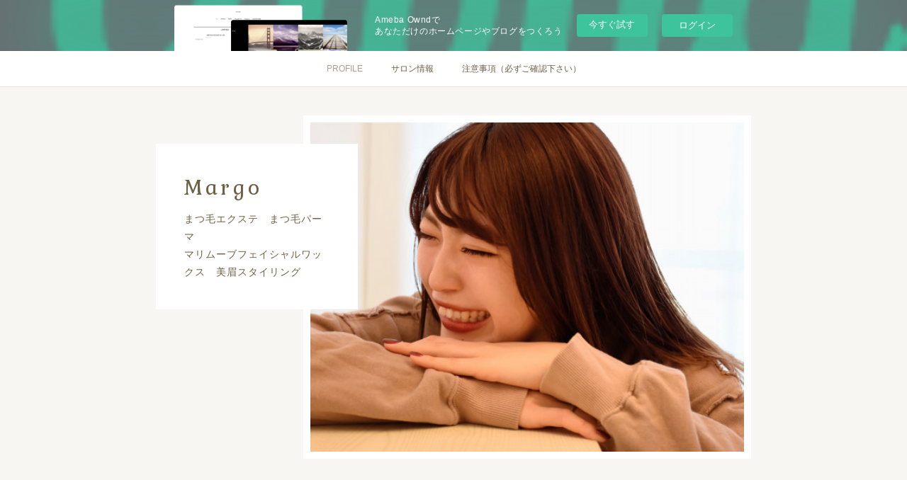

--- FILE ---
content_type: text/html; charset=utf-8
request_url: https://margolash.amebaownd.com/
body_size: 7586
content:
<!doctype html>

            <html lang="ja" data-reactroot=""><head><meta charSet="UTF-8"/><meta http-equiv="X-UA-Compatible" content="IE=edge"/><meta name="viewport" content="width=device-width,user-scalable=no,initial-scale=1.0,minimum-scale=1.0,maximum-scale=1.0"/><title data-react-helmet="true">Margo</title><link data-react-helmet="true" rel="canonical" href="https://margolash.amebaownd.com"/><meta name="description" content="まつ毛エクステ　まつ毛パーマ　
マリムーブフェイシャルワックス　美眉スタイリング"/><meta name="keywords" content="マツエク,まつ毛エクステ,まつげエクステ,まつげエクステサロン,まつ毛エクステサロン,中目黒,プライベートサロン,お子様連れ可能,駅近、eyelashsalon,プライベートサロン,目黒川,人気,"/><meta property="fb:app_id" content="522776621188656"/><meta property="og:url" content="https://margolash.amebaownd.com"/><meta property="og:type" content="website"/><meta property="og:title" content="Margo"/><meta property="og:description" content="まつ毛エクステ　まつ毛パーマ　
マリムーブフェイシャルワックス　美眉スタイリング"/><meta property="og:image" content="https://cdn.amebaowndme.com/madrid-prd/madrid-web/images/sites/858018/17d2daffedd2f3f14332b4a0ce545b9f_073f86f9c5bf84da008913c8f4389488.jpg"/><meta property="og:site_name" content="Margo"/><meta property="og:locale" content="ja_JP"/><meta name="twitter:card" content="summary"/><meta name="twitter:site" content="@amebaownd"/><meta name="twitter:title" content="Margo"/><meta name="twitter:description" content="まつ毛エクステ　まつ毛パーマ　
マリムーブフェイシャルワックス　美眉スタイリング"/><meta name="twitter:image" content="https://cdn.amebaowndme.com/madrid-prd/madrid-web/images/sites/858018/17d2daffedd2f3f14332b4a0ce545b9f_073f86f9c5bf84da008913c8f4389488.jpg"/><meta name="twitter:app:id:iphone" content="911640835"/><meta name="twitter:app:url:iphone" content="amebaownd://public/sites/858018"/><meta name="twitter:app:id:googleplay" content="jp.co.cyberagent.madrid"/><meta name="twitter:app:url:googleplay" content="amebaownd://public/sites/858018"/><meta name="twitter:app:country" content="US"/><link rel="alternate" type="application/rss+xml" title="Margo" href="https://margolash.amebaownd.com/rss.xml"/><link rel="alternate" type="application/atom+xml" title="Margo" href="https://margolash.amebaownd.com/atom.xml"/><link rel="sitemap" type="application/xml" title="Sitemap" href="/sitemap.xml"/><link href="https://static.amebaowndme.com/madrid-frontend/css/user.min-a66be375c.css" rel="stylesheet" type="text/css"/><link href="https://static.amebaowndme.com/madrid-frontend/css/nemi/index.min-a66be375c.css" rel="stylesheet" type="text/css"/><link rel="icon" href="https://cdn.amebaowndme.com/madrid-prd/madrid-web/images/sites/858018/f10544668b4be08a317ea6ab637e5bc4_361c13c7bf4ffdff85d43820606b04b0.png?width=32&amp;height=32"/><link rel="apple-touch-icon" href="https://cdn.amebaowndme.com/madrid-prd/madrid-web/images/sites/858018/f10544668b4be08a317ea6ab637e5bc4_361c13c7bf4ffdff85d43820606b04b0.png?width=180&amp;height=180"/><style id="site-colors" charSet="UTF-8">.u-nav-clr {
  color: #6e5f44;
}
.u-nav-bdr-clr {
  border-color: #6e5f44;
}
.u-nav-bg-clr {
  background-color: #ffffff;
}
.u-nav-bg-bdr-clr {
  border-color: #ffffff;
}
.u-site-clr {
  color: #6e5f44;
}
.u-base-bg-clr {
  background-color: #F7F6F2;
}
.u-btn-clr {
  color: #998e7c;
}
.u-btn-clr:hover,
.u-btn-clr--active {
  color: rgba(153,142,124, 0.7);
}
.u-btn-clr--disabled,
.u-btn-clr:disabled {
  color: rgba(153,142,124, 0.5);
}
.u-btn-bdr-clr {
  border-color: #ffffff;
}
.u-btn-bdr-clr:hover,
.u-btn-bdr-clr--active {
  border-color: rgba(255,255,255, 0.7);
}
.u-btn-bdr-clr--disabled,
.u-btn-bdr-clr:disabled {
  border-color: rgba(255,255,255, 0.5);
}
.u-btn-bg-clr {
  background-color: #ffffff;
}
.u-btn-bg-clr:hover,
.u-btn-bg-clr--active {
  background-color: rgba(255,255,255, 0.7);
}
.u-btn-bg-clr--disabled,
.u-btn-bg-clr:disabled {
  background-color: rgba(255,255,255, 0.5);
}
.u-txt-clr {
  color: #998e7c;
}
.u-txt-clr--lv1 {
  color: rgba(153,142,124, 0.7);
}
.u-txt-clr--lv2 {
  color: rgba(153,142,124, 0.5);
}
.u-txt-clr--lv3 {
  color: rgba(153,142,124, 0.3);
}
.u-txt-bg-clr {
  background-color: #f4f3f1;
}
.u-lnk-clr,
.u-clr-area a {
  color: #cc9f16;
}
.u-lnk-clr:visited,
.u-clr-area a:visited {
  color: rgba(204,159,22, 0.7);
}
.u-lnk-clr:hover,
.u-clr-area a:hover {
  color: rgba(204,159,22, 0.5);
}
.u-ttl-blk-clr {
  color: #6e5f44;
}
.u-ttl-blk-bdr-clr {
  border-color: #6e5f44;
}
.u-ttl-blk-bdr-clr--lv1 {
  border-color: #e2dfd9;
}
.u-bdr-clr {
  border-color: #e0ddd5;
}
.u-acnt-bdr-clr {
  border-color: #b6aea2;
}
.u-acnt-bg-clr {
  background-color: #b6aea2;
}
body {
  background-color: #F7F6F2;
}
blockquote {
  color: rgba(153,142,124, 0.7);
  border-left-color: #e0ddd5;
};</style><style id="user-css" charSet="UTF-8">;</style><style media="screen and (max-width: 800px)" id="user-sp-css" charSet="UTF-8">;</style><script>
              (function(i,s,o,g,r,a,m){i['GoogleAnalyticsObject']=r;i[r]=i[r]||function(){
              (i[r].q=i[r].q||[]).push(arguments)},i[r].l=1*new Date();a=s.createElement(o),
              m=s.getElementsByTagName(o)[0];a.async=1;a.src=g;m.parentNode.insertBefore(a,m)
              })(window,document,'script','//www.google-analytics.com/analytics.js','ga');
            </script></head><body id="mdrd-a66be375c" class="u-txt-clr u-base-bg-clr theme-nemi plan-basic  home"><noscript><iframe src="//www.googletagmanager.com/ns.html?id=GTM-PXK9MM" height="0" width="0" style="display:none;visibility:hidden"></iframe></noscript><script>
            (function(w,d,s,l,i){w[l]=w[l]||[];w[l].push({'gtm.start':
            new Date().getTime(),event:'gtm.js'});var f=d.getElementsByTagName(s)[0],
            j=d.createElement(s),dl=l!='dataLayer'?'&l='+l:'';j.async=true;j.src=
            '//www.googletagmanager.com/gtm.js?id='+i+dl;f.parentNode.insertBefore(j,f);
            })(window,document, 'script', 'dataLayer', 'GTM-PXK9MM');
            </script><div id="content"><div class="page" data-reactroot=""><div class="page__outer"><div class="page__inner u-base-bg-clr"><aside style="opacity:1 !important;visibility:visible !important;text-indent:0 !important;transform:none !important;display:block !important;position:static !important;padding:0 !important;overflow:visible !important;margin:0 !important"><div class="owndbarHeader  " style="opacity:1 !important;visibility:visible !important;text-indent:0 !important;transform:none !important;display:block !important;position:static !important;padding:0 !important;overflow:visible !important;margin:0 !important"></div></aside><div role="navigation" class="common-header__outer u-nav-bg-clr"><input type="checkbox" id="header-switch" class="common-header__switch"/><div class="common-header"><div class="common-header__inner js-nav-overflow-criterion"><ul class="common-header__nav common-header-nav"><li class="common-header-nav__item js-nav-item common-header-nav__item--active"><a target="" class="u-nav-clr" href="/">PROFILE</a></li><li class="common-header-nav__item js-nav-item "><a target="" class="u-nav-clr" href="/pages/3456495/static">サロン情報</a></li><li class="common-header-nav__item js-nav-item "><a target="" class="u-nav-clr" href="/pages/3486045/static">注意事項（必ずご確認下さい）</a></li></ul></div><label class="common-header__more u-nav-bdr-clr" for="header-switch"><span class="u-nav-bdr-clr"><span class="u-nav-bdr-clr"><span class="u-nav-bdr-clr"></span></span></span></label></div></div><div><div role="banner" class="page__keyvisual keyvisual u-acnt-bdr-clr u-acnt-bg-clr"><div style="background-image:url()" class="keyvisual__image"></div><div class="keyvisual__body"><div><img alt=""/></div><div class="keyvisual__text"><div><p class="keyvisual__title u-site-clr u-font">Margo</p></div><p class="keyvisual__description u-site-clr">まつ毛エクステ　まつ毛パーマ　<br/>マリムーブフェイシャルワックス　美眉スタイリング</p></div></div></div><div class="page__main u-base-bg-clr page__main--static" role="main"><div class="row grid grid--m js-row grid-type--image grid--col1 grid-mode--undefined "><div class="column js-column col1-1 col1-1--gtr-m"><div class="block__outer"><div class="block-type--image"><div class="block-mode--not-main"><div class="img img__item--"><div><img alt=""/></div></div></div></div></div></div></div><div class="row grid grid--m js-row grid-type--divider grid--col1 grid-mode--undefined "><div class="column js-column col1-1 col1-1--gtr-m"><div class="block__outer"><div class="block-type--divider"><div class="block-mode--not-main"><hr class="divider u-bdr-clr"/></div></div></div></div></div><div class="row grid grid--m js-row grid-type--text grid--col1 grid-mode--undefined "><div class="column js-column col1-1 col1-1--gtr-m"><div class="block__outer"><div class="block-type--text"><div class="block-mode--not-main"><div style="position:relative" class="block__outer block__outer--base u-clr-area"><div style="position:relative" class="block"><div style="position:relative" class="block__inner"><div class="block-txt txt txt--s u-txt-clr u-bdr-clr"><h3 style="text-align: center;">中目黒駅徒歩3分</h3></div></div></div></div></div></div></div></div></div><div class="row grid grid--m js-row grid-type--text grid--col1 grid-mode--undefined "><div class="column js-column col1-1 col1-1--gtr-m"><div class="block__outer"><div class="block-type--text"><div class="block-mode--not-main"><div style="position:relative" class="block__outer block__outer--base u-clr-area"><div style="position:relative" class="block"><div style="position:relative" class="block__inner"><div class="block-txt txt txt--s u-txt-clr u-bdr-clr"><p style="text-align: center;">マーガレットの花言葉</p><p style="text-align: center;">-美しい容姿、信頼、誠実-</p><p style="text-align: center;"><br></p><div style="text-align: center;">中目黒の街で長く愛される存在に...</div><div style="text-align: center;">という思いを込め</div><div style="text-align: center;">マーガレットの愛称[マーゴ]と名付けました。</div><div style="text-align: center;"><br></div><div style="text-align: center;">美しさを求めるお客様に</div><div style="text-align: center;">そっと寄り添うサロンでありたい。</div><div style="text-align: center;">そんな想いでMargoをオープン致しました。</div><div style="text-align: center;"><br></div><div style="text-align: center;">ご友人のご自宅に訪れるそんなリラックスした感覚でお越し下さいませ。</div><div style="text-align: center;"><br></div><div style="text-align: center;">1席のみの完全private salon</div><div style="text-align: center;">ごゆっくりお寛ぎくださいませ。</div><p><br></p></div></div></div></div></div></div></div></div></div><div class="row grid grid--m js-row grid-type--image grid--col1 grid-mode--undefined "><div class="column js-column col1-1 col1-1--gtr-m"><div class="block__outer"><div class="block-type--image"><div class="block-mode--not-main"><div class="img img__item--"><div><img alt=""/></div></div></div></div></div></div></div><div class="row grid grid--m js-row grid-type--divider grid--col1 grid-mode--undefined "><div class="column js-column col1-1 col1-1--gtr-m"><div class="block__outer"><div class="block-type--divider"><div class="block-mode--not-main"><hr class="divider u-bdr-clr"/></div></div></div></div></div></div><div class="pswp" tabindex="-1" role="dialog" aria-hidden="true"><div class="pswp__bg"></div><div class="pswp__scroll-wrap"><div class="pswp__container"><div class="pswp__item"></div><div class="pswp__item"></div><div class="pswp__item"></div></div><div class="pswp__ui pswp__ui--hidden"><div class="pswp__top-bar"><div class="pswp__counter"></div><button class="pswp__button pswp__button--close" title="Close (Esc)"></button><button class="pswp__button pswp__button--share" title="Share"></button><button class="pswp__button pswp__button--fs" title="Toggle fullscreen"></button><button class="pswp__button pswp__button--zoom" title="Zoom in/out"></button><div class="pswp__preloader"><div class="pswp__preloader__icn"><div class="pswp__preloader__cut"><div class="pswp__preloader__donut"></div></div></div></div></div><div class="pswp__share-modal pswp__share-modal--hidden pswp__single-tap"><div class="pswp__share-tooltip"></div></div><div class="pswp__button pswp__button--close pswp__close"><span class="pswp__close__item pswp__close"></span><span class="pswp__close__item pswp__close"></span></div><div class="pswp__bottom-bar"><button class="pswp__button pswp__button--arrow--left js-lightbox-arrow" title="Previous (arrow left)"></button><button class="pswp__button pswp__button--arrow--right js-lightbox-arrow" title="Next (arrow right)"></button></div><div class=""><div class="pswp__caption"><div class="pswp__caption"></div><div class="pswp__caption__link"><a class="js-link"></a></div></div></div></div></div></div></div><aside style="opacity:1 !important;visibility:visible !important;text-indent:0 !important;transform:none !important;display:block !important;position:static !important;padding:0 !important;overflow:visible !important;margin:0 !important"><div class="owndbar" style="opacity:1 !important;visibility:visible !important;text-indent:0 !important;transform:none !important;display:block !important;position:static !important;padding:0 !important;overflow:visible !important;margin:0 !important"></div></aside><footer role="contentinfo" class="page__footer footer" style="opacity:1 !important;visibility:visible !important;text-indent:0 !important;overflow:visible !important;position:static !important"><div class="footer__inner u-bdr-clr " style="opacity:1 !important;visibility:visible !important;text-indent:0 !important;overflow:visible !important;display:block !important;transform:none !important"><div class="footer__item u-bdr-clr" style="opacity:1 !important;visibility:visible !important;text-indent:0 !important;overflow:visible !important;display:block !important;transform:none !important"><p class="footer__copyright u-font"><small class="u-txt-clr u-txt-clr--lv2 u-font" style="color:rgba(153,142,124, 0.5) !important">Copyright © <!-- -->2026<!-- --> <!-- -->Margo<!-- -->.</small></p><div class="powered-by"><a href="https://www.amebaownd.com" class="powered-by__link"><span class="powered-by__text">Powered by</span><span class="powered-by__logo">AmebaOwnd</span><span class="powered-by__text">無料でホームページをつくろう</span></a></div></div></div></footer></div></div><div class="toast"></div></div></div><img src="//sy.ameblo.jp/sync/?org=sy.amebaownd.com" alt="" style="display:none" width="1" height="1"/><script charSet="UTF-8">window.mdrdEnv="prd";</script><script charSet="UTF-8">window.INITIAL_STATE={"authenticate":{"authCheckCompleted":false,"isAuthorized":false},"blogPostReblogs":{},"category":{},"currentSite":{"fetching":false,"status":null,"site":{}},"shopCategory":{},"categories":{},"notifications":{},"page":{"3445652":{"fetching":false,"loaded":true,"meta":{"code":200},"data":{"id":"3445652","siteId":"858018","type":"static","idForType":"0","status":"1","title":"PROFILE","urlPath":"page_201704041603","showTitle":true,"blogPosts":null,"facebookAlbumImages":null,"instagramAlbumImages":null,"createdAt":"2019-12-14T01:04:08Z","updatedAt":"2024-06-20T09:14:09Z","contents":{"layout":{"rows":[{"columns":[{"blocks":[{"type":"image","fit":true,"scale":1,"align":"","url":"https:\u002F\u002Fcdn.amebaowndme.com\u002Fmadrid-prd\u002Fmadrid-web\u002Fimages\u002Fsites\u002F858018\u002Fa08f70296cbacf5c7149079c24d8a5f8_be60f0de266ac4930f947017166dbe7c.jpg","link":"","width":1440,"height":1440,"target":"_blank"}]}]},{"columns":[{"blocks":[{"type":"divider"}]}]},{"columns":[{"blocks":[{"type":"text","format":"html","value":"\u003Ch3 style=\"text-align: center;\"\u003E中目黒駅徒歩3分\u003C\u002Fh3\u003E"}]}]},{"columns":[{"blocks":[{"type":"text","format":"html","value":"\u003Cp style=\"text-align: center;\"\u003Eマーガレットの花言葉\u003C\u002Fp\u003E\u003Cp style=\"text-align: center;\"\u003E-美しい容姿、信頼、誠実-\u003C\u002Fp\u003E\u003Cp style=\"text-align: center;\"\u003E\u003Cbr\u003E\u003C\u002Fp\u003E\u003Cdiv style=\"text-align: center;\"\u003E中目黒の街で長く愛される存在に...\u003C\u002Fdiv\u003E\u003Cdiv style=\"text-align: center;\"\u003Eという思いを込め\u003C\u002Fdiv\u003E\u003Cdiv style=\"text-align: center;\"\u003Eマーガレットの愛称[マーゴ]と名付けました。\u003C\u002Fdiv\u003E\u003Cdiv style=\"text-align: center;\"\u003E\u003Cbr\u003E\u003C\u002Fdiv\u003E\u003Cdiv style=\"text-align: center;\"\u003E美しさを求めるお客様に\u003C\u002Fdiv\u003E\u003Cdiv style=\"text-align: center;\"\u003Eそっと寄り添うサロンでありたい。\u003C\u002Fdiv\u003E\u003Cdiv style=\"text-align: center;\"\u003Eそんな想いでMargoをオープン致しました。\u003C\u002Fdiv\u003E\u003Cdiv style=\"text-align: center;\"\u003E\u003Cbr\u003E\u003C\u002Fdiv\u003E\u003Cdiv style=\"text-align: center;\"\u003Eご友人のご自宅に訪れるそんなリラックスした感覚でお越し下さいませ。\u003C\u002Fdiv\u003E\u003Cdiv style=\"text-align: center;\"\u003E\u003Cbr\u003E\u003C\u002Fdiv\u003E\u003Cdiv style=\"text-align: center;\"\u003E1席のみの完全private salon\u003C\u002Fdiv\u003E\u003Cdiv style=\"text-align: center;\"\u003Eごゆっくりお寛ぎくださいませ。\u003C\u002Fdiv\u003E\u003Cp\u003E\u003Cbr\u003E\u003C\u002Fp\u003E"}]}]},{"columns":[{"blocks":[{"type":"image","fit":true,"scale":1,"align":"","url":"https:\u002F\u002Fcdn.amebaowndme.com\u002Fmadrid-prd\u002Fmadrid-web\u002Fimages\u002Fsites\u002F858018\u002Fca5d165161289c9f2d1f95aa30400c3e_e4997d7c852f65796d6e0878c5ef0c89.jpg","link":"","width":2000,"height":1332,"target":"_blank"}]}]},{"columns":[{"blocks":[{"type":"divider"}]}]}]}}}}},"paginationTitle":{},"postArchives":{},"postComments":{"submitting":false,"postStatus":null},"postDetail":{},"postList":{},"shopList":{},"shopItemDetail":{},"pureAd":{},"keywordSearch":{},"proxyFrame":{"loaded":false},"relatedPostList":{},"route":{"route":{"component":function Connect(props, context) {
        _classCallCheck(this, Connect);

        var _this = _possibleConstructorReturn(this, _Component.call(this, props, context));

        _this.version = version;
        _this.store = props.store || context.store;

        (0, _invariant2["default"])(_this.store, 'Could not find "store" in either the context or ' + ('props of "' + connectDisplayName + '". ') + 'Either wrap the root component in a <Provider>, ' + ('or explicitly pass "store" as a prop to "' + connectDisplayName + '".'));

        var storeState = _this.store.getState();
        _this.state = { storeState: storeState };
        _this.clearCache();
        return _this;
      },"route":{"id":"3445652","type":"static","idForType":"0","title":"PROFILE","urlPath":"\u002F","isHomePage":true}},"params":{},"location":{"pathname":"\u002F","search":"","hash":"","action":"POP","key":"mo6k2w","query":{}}},"siteConfig":{"tagline":"まつ毛エクステ　まつ毛パーマ　\nマリムーブフェイシャルワックス　美眉スタイリング","title":"Margo","copyright":"","iconUrl":"https:\u002F\u002Fcdn.amebaowndme.com\u002Fmadrid-prd\u002Fmadrid-web\u002Fimages\u002Fsites\u002F858018\u002F56183732e1fb9ab71b203adbad91925d_db4d480b04e3bb81928dd7056a69730d.jpg","logoUrl":"https:\u002F\u002Fcdn.amebaowndme.com\u002Fmadrid-prd\u002Fmadrid-web\u002Fimages\u002Fsites\u002F858018\u002F7e655d59d6267f990774017996475489_da9e94eb7dafd74fd2f2e9cdc9aa1a5b.jpg","coverImageUrl":"https:\u002F\u002Fcdn.amebaowndme.com\u002Fmadrid-prd\u002Fmadrid-web\u002Fimages\u002Fsites\u002F858018\u002F17d2daffedd2f3f14332b4a0ce545b9f_073f86f9c5bf84da008913c8f4389488.jpg","homePageId":"3445652","siteId":"858018","siteCategoryIds":[1],"themeId":"2","theme":"nemi","shopId":"","openedShop":false,"shop":{"law":{"userType":"","corporateName":"","firstName":"","lastName":"","zipCode":"","prefecture":"","address":"","telNo":"","aboutContact":"","aboutPrice":"","aboutPay":"","aboutService":"","aboutReturn":""},"privacyPolicy":{"operator":"","contact":"","collectAndUse":"","restrictionToThirdParties":"","supervision":"","disclosure":"","cookie":""}},"user":{"id":"1040561","nickname":"MargoLash","photoUrl":"","createdAt":"2019-12-14T01:03:08Z","updatedAt":"2024-06-05T07:12:58Z"},"commentApproval":"accept","plan":{"id":"1","name":"Free","ownd_header":false,"powered_by":false,"pure_ads":false},"verifiedType":"general","navigations":[{"title":"PROFILE","urlPath":".\u002F","target":"_self","pageId":"3445652"},{"title":"サロン情報","urlPath":".\u002Fpages\u002F3456495\u002Fstatic","target":"_self","pageId":"3456495"},{"title":"注意事項（必ずご確認下さい）","urlPath":".\u002Fpages\u002F3486045\u002Fstatic","target":"_self","pageId":"3486045"}],"routings":[{"id":"0","type":"blog","idForType":"0","title":"","urlPath":"\u002Fposts\u002Fpage\u002F:page_num","isHomePage":false},{"id":"0","type":"blog_post_archive","idForType":"0","title":"","urlPath":"\u002Fposts\u002Farchives\u002F:yyyy\u002F:mm","isHomePage":false},{"id":"0","type":"blog_post_archive","idForType":"0","title":"","urlPath":"\u002Fposts\u002Farchives\u002F:yyyy\u002F:mm\u002Fpage\u002F:page_num","isHomePage":false},{"id":"0","type":"blog_post_category","idForType":"0","title":"","urlPath":"\u002Fposts\u002Fcategories\u002F:category_id","isHomePage":false},{"id":"0","type":"blog_post_category","idForType":"0","title":"","urlPath":"\u002Fposts\u002Fcategories\u002F:category_id\u002Fpage\u002F:page_num","isHomePage":false},{"id":"0","type":"author","idForType":"0","title":"","urlPath":"\u002Fauthors\u002F:user_id","isHomePage":false},{"id":"0","type":"author","idForType":"0","title":"","urlPath":"\u002Fauthors\u002F:user_id\u002Fpage\u002F:page_num","isHomePage":false},{"id":"0","type":"blog_post_category","idForType":"0","title":"","urlPath":"\u002Fposts\u002Fcategory\u002F:category_id","isHomePage":false},{"id":"0","type":"blog_post_category","idForType":"0","title":"","urlPath":"\u002Fposts\u002Fcategory\u002F:category_id\u002Fpage\u002F:page_num","isHomePage":false},{"id":"0","type":"blog_post_detail","idForType":"0","title":"","urlPath":"\u002Fposts\u002F:blog_post_id","isHomePage":false},{"id":"0","type":"keywordSearch","idForType":"0","title":"","urlPath":"\u002Fsearch\u002Fq\u002F:query","isHomePage":false},{"id":"0","type":"keywordSearch","idForType":"0","title":"","urlPath":"\u002Fsearch\u002Fq\u002F:query\u002Fpage\u002F:page_num","isHomePage":false},{"id":"5271338","type":"static","idForType":"0","title":"facial wax","urlPath":"\u002Fpages\u002F5271338\u002F","isHomePage":false},{"id":"5271338","type":"static","idForType":"0","title":"facial wax","urlPath":"\u002Fpages\u002F5271338\u002F:url_path","isHomePage":false},{"id":"3893410","type":"static","idForType":"0","title":"Margo取扱サロン専売品","urlPath":"\u002Fpages\u002F3893410\u002F","isHomePage":false},{"id":"3893410","type":"static","idForType":"0","title":"Margo取扱サロン専売品","urlPath":"\u002Fpages\u002F3893410\u002F:url_path","isHomePage":false},{"id":"3511024","type":"static","idForType":"0","title":"ご予約","urlPath":"\u002Fpages\u002F3511024\u002F","isHomePage":false},{"id":"3511024","type":"static","idForType":"0","title":"ご予約","urlPath":"\u002Fpages\u002F3511024\u002F:url_path","isHomePage":false},{"id":"3504752","type":"static","idForType":"0","title":"Extension","urlPath":"\u002Fpages\u002F3504752\u002F","isHomePage":false},{"id":"3504752","type":"static","idForType":"0","title":"Extension","urlPath":"\u002Fpages\u002F3504752\u002F:url_path","isHomePage":false},{"id":"3486045","type":"static","idForType":"0","title":"注意事項（必ずご確認下さい）","urlPath":"\u002Fpages\u002F3486045\u002F","isHomePage":false},{"id":"3486045","type":"static","idForType":"0","title":"注意事項（必ずご確認下さい）","urlPath":"\u002Fpages\u002F3486045\u002F:url_path","isHomePage":false},{"id":"3485756","type":"static","idForType":"0","title":"Coupon","urlPath":"\u002Fpages\u002F3485756\u002F","isHomePage":false},{"id":"3485756","type":"static","idForType":"0","title":"Coupon","urlPath":"\u002Fpages\u002F3485756\u002F:url_path","isHomePage":false},{"id":"3461020","type":"instagramAlbum","idForType":"82726","title":"Instagram","urlPath":"\u002Fpages\u002F3461020\u002F","isHomePage":false},{"id":"3461020","type":"instagramAlbum","idForType":"82726","title":"Instagram","urlPath":"\u002Fpages\u002F3461020\u002F:url_path","isHomePage":false},{"id":"3461020","type":"instagramAlbum","idForType":"82726","title":"Instagram","urlPath":"\u002Finstagram_photos\u002Fpage\u002F:page_num","isHomePage":false},{"id":"3456495","type":"static","idForType":"0","title":"サロン情報","urlPath":"\u002Fpages\u002F3456495\u002F","isHomePage":false},{"id":"3456495","type":"static","idForType":"0","title":"サロン情報","urlPath":"\u002Fpages\u002F3456495\u002F:url_path","isHomePage":false},{"id":"3451704","type":"static","idForType":"0","title":"MENU","urlPath":"\u002Fpages\u002F3451704\u002F","isHomePage":false},{"id":"3451704","type":"static","idForType":"0","title":"MENU","urlPath":"\u002Fpages\u002F3451704\u002F:url_path","isHomePage":false},{"id":"3445652","type":"static","idForType":"0","title":"PROFILE","urlPath":"\u002Fpages\u002F3445652\u002F","isHomePage":true},{"id":"3445652","type":"static","idForType":"0","title":"PROFILE","urlPath":"\u002Fpages\u002F3445652\u002F:url_path","isHomePage":true},{"id":"3445652","type":"static","idForType":"0","title":"PROFILE","urlPath":"\u002F","isHomePage":true}],"siteColors":{"navigationBackground":"#ffffff","navigationText":"#6e5f44","siteTitleText":"#6e5f44","background":"#F7F6F2","buttonBackground":"#ffffff","buttonText":"#998e7c","text":"#998e7c","link":"#cc9f16","titleBlock":"#6e5f44","border":"#e0ddd5","accent":"#b6aea2"},"wovnioAttribute":"","useAuthorBlock":false,"twitterHashtags":"","createdAt":"2019-12-14T01:03:11Z","seoTitle":"中目黒まつげエクステサロンMargo","isPreview":false,"siteCategory":[{"id":"1","label":"個人のブログやポートフォリオ"}],"previewPost":null,"previewShopItem":null,"hasAmebaIdConnection":false,"serverTime":"2026-02-01T01:00:28Z","complementaries":{"2":{"contents":{"layout":{"rows":[{"columns":[{"blocks":[{"type":"shareButton","design":"filled","providers":["facebook","twitter","nanagogo","line"]},{"type":"siteFollow","description":""},{"type":"relatedPosts","layoutType":"listl","showHeading":true,"heading":"関連記事","limit":3},{"type":"postPrevNext","showImage":true}]}]}]}},"created_at":"2019-12-14T01:03:11Z","updated_at":"2019-12-14T01:04:10Z"},"11":{"contents":{"layout":{"rows":[{"columns":[{"blocks":[{"type":"siteFollow","description":""},{"type":"post","mode":"summary","title":"記事一覧","buttonTitle":"","limit":5,"layoutType":"sidebarm","categoryIds":"","showTitle":true,"showButton":true,"sortType":"recent"},{"type":"postsCategory","heading":"カテゴリ","showHeading":true,"showCount":true,"design":"tagcloud"},{"type":"postsArchive","heading":"アーカイブ","showHeading":true,"design":"accordion"},{"type":"keywordSearch","heading":"","showHeading":false}]}]}]}},"created_at":"2019-12-14T01:03:11Z","updated_at":"2019-12-14T01:04:10Z"}},"siteColorsCss":".u-nav-clr {\n  color: #6e5f44;\n}\n.u-nav-bdr-clr {\n  border-color: #6e5f44;\n}\n.u-nav-bg-clr {\n  background-color: #ffffff;\n}\n.u-nav-bg-bdr-clr {\n  border-color: #ffffff;\n}\n.u-site-clr {\n  color: #6e5f44;\n}\n.u-base-bg-clr {\n  background-color: #F7F6F2;\n}\n.u-btn-clr {\n  color: #998e7c;\n}\n.u-btn-clr:hover,\n.u-btn-clr--active {\n  color: rgba(153,142,124, 0.7);\n}\n.u-btn-clr--disabled,\n.u-btn-clr:disabled {\n  color: rgba(153,142,124, 0.5);\n}\n.u-btn-bdr-clr {\n  border-color: #ffffff;\n}\n.u-btn-bdr-clr:hover,\n.u-btn-bdr-clr--active {\n  border-color: rgba(255,255,255, 0.7);\n}\n.u-btn-bdr-clr--disabled,\n.u-btn-bdr-clr:disabled {\n  border-color: rgba(255,255,255, 0.5);\n}\n.u-btn-bg-clr {\n  background-color: #ffffff;\n}\n.u-btn-bg-clr:hover,\n.u-btn-bg-clr--active {\n  background-color: rgba(255,255,255, 0.7);\n}\n.u-btn-bg-clr--disabled,\n.u-btn-bg-clr:disabled {\n  background-color: rgba(255,255,255, 0.5);\n}\n.u-txt-clr {\n  color: #998e7c;\n}\n.u-txt-clr--lv1 {\n  color: rgba(153,142,124, 0.7);\n}\n.u-txt-clr--lv2 {\n  color: rgba(153,142,124, 0.5);\n}\n.u-txt-clr--lv3 {\n  color: rgba(153,142,124, 0.3);\n}\n.u-txt-bg-clr {\n  background-color: #f4f3f1;\n}\n.u-lnk-clr,\n.u-clr-area a {\n  color: #cc9f16;\n}\n.u-lnk-clr:visited,\n.u-clr-area a:visited {\n  color: rgba(204,159,22, 0.7);\n}\n.u-lnk-clr:hover,\n.u-clr-area a:hover {\n  color: rgba(204,159,22, 0.5);\n}\n.u-ttl-blk-clr {\n  color: #6e5f44;\n}\n.u-ttl-blk-bdr-clr {\n  border-color: #6e5f44;\n}\n.u-ttl-blk-bdr-clr--lv1 {\n  border-color: #e2dfd9;\n}\n.u-bdr-clr {\n  border-color: #e0ddd5;\n}\n.u-acnt-bdr-clr {\n  border-color: #b6aea2;\n}\n.u-acnt-bg-clr {\n  background-color: #b6aea2;\n}\nbody {\n  background-color: #F7F6F2;\n}\nblockquote {\n  color: rgba(153,142,124, 0.7);\n  border-left-color: #e0ddd5;\n}","siteFont":{"id":"15","name":"Gabriela"},"siteCss":"","siteSpCss":"","meta":{"Title":"中目黒まつげエクステサロンMargo","Description":"まつ毛エクステ　まつ毛パーマ　\nマリムーブフェイシャルワックス　美眉スタイリング","Keywords":"マツエク,まつ毛エクステ,まつげエクステ,まつげエクステサロン,まつ毛エクステサロン,中目黒,プライベートサロン,お子様連れ可能,駅近、eyelashsalon,プライベートサロン,目黒川,人気,","Noindex":false,"Nofollow":false,"CanonicalUrl":"https:\u002F\u002Fmargolash.amebaownd.com","AmpHtml":"","DisabledFragment":false,"OgMeta":{"Type":"website","Title":"Margo","Description":"まつ毛エクステ　まつ毛パーマ　\nマリムーブフェイシャルワックス　美眉スタイリング","Image":"https:\u002F\u002Fcdn.amebaowndme.com\u002Fmadrid-prd\u002Fmadrid-web\u002Fimages\u002Fsites\u002F858018\u002F17d2daffedd2f3f14332b4a0ce545b9f_073f86f9c5bf84da008913c8f4389488.jpg","SiteName":"Margo","Locale":"ja_JP"},"DeepLinkMeta":{"Ios":{"Url":"amebaownd:\u002F\u002Fpublic\u002Fsites\u002F858018","AppStoreId":"911640835","AppName":"Ameba Ownd"},"Android":{"Url":"amebaownd:\u002F\u002Fpublic\u002Fsites\u002F858018","AppName":"Ameba Ownd","Package":"jp.co.cyberagent.madrid"},"WebUrl":"https:\u002F\u002Fmargolash.amebaownd.com"},"TwitterCard":{"Type":"summary","Site":"@amebaownd","Creator":"","Title":"Margo","Description":"まつ毛エクステ　まつ毛パーマ　\nマリムーブフェイシャルワックス　美眉スタイリング","Image":"https:\u002F\u002Fcdn.amebaowndme.com\u002Fmadrid-prd\u002Fmadrid-web\u002Fimages\u002Fsites\u002F858018\u002F17d2daffedd2f3f14332b4a0ce545b9f_073f86f9c5bf84da008913c8f4389488.jpg"},"TwitterAppCard":{"CountryCode":"US","IPhoneAppId":"911640835","AndroidAppPackageName":"jp.co.cyberagent.madrid","CustomUrl":"amebaownd:\u002F\u002Fpublic\u002Fsites\u002F858018"},"SiteName":"Margo","ImageUrl":"https:\u002F\u002Fcdn.amebaowndme.com\u002Fmadrid-prd\u002Fmadrid-web\u002Fimages\u002Fsites\u002F858018\u002F17d2daffedd2f3f14332b4a0ce545b9f_073f86f9c5bf84da008913c8f4389488.jpg","FacebookAppId":"522776621188656","InstantArticleId":"","FaviconUrl":"https:\u002F\u002Fcdn.amebaowndme.com\u002Fmadrid-prd\u002Fmadrid-web\u002Fimages\u002Fsites\u002F858018\u002Ff10544668b4be08a317ea6ab637e5bc4_361c13c7bf4ffdff85d43820606b04b0.png?width=32&height=32","AppleTouchIconUrl":"https:\u002F\u002Fcdn.amebaowndme.com\u002Fmadrid-prd\u002Fmadrid-web\u002Fimages\u002Fsites\u002F858018\u002Ff10544668b4be08a317ea6ab637e5bc4_361c13c7bf4ffdff85d43820606b04b0.png?width=180&height=180","RssItems":[{"title":"Margo","url":"https:\u002F\u002Fmargolash.amebaownd.com\u002Frss.xml"}],"AtomItems":[{"title":"Margo","url":"https:\u002F\u002Fmargolash.amebaownd.com\u002Fatom.xml"}]},"googleConfig":{"TrackingCode":"","SiteVerificationCode":""},"lanceTrackingUrl":"\u002F\u002Fsy.ameblo.jp\u002Fsync\u002F?org=sy.amebaownd.com","FRM_ID_SIGNUP":"c.ownd-sites_r.ownd-sites_858018","landingPageParams":{"domain":"margolash.amebaownd.com","protocol":"https","urlPath":"\u002F"}},"siteFollow":{},"siteServiceTokens":{},"snsFeed":{},"toastMessages":{"messages":[]},"user":{"loaded":false,"me":{}},"userSites":{"fetching":null,"sites":[]},"userSiteCategories":{}};</script><script src="https://static.amebaowndme.com/madrid-metro/js/nemi-c961039a0e890b88fbda.js" charSet="UTF-8"></script><style charSet="UTF-8">    @font-face {
      font-family: 'Gabriela';
      src: url('https://static.amebaowndme.com/madrid-frontend/fonts/userfont/Gabriela.woff2');
    }
    .u-font {
      font-family: "Gabriela", "ヒラギノ明朝 ProN W3", "Hiragino Mincho ProN", serif;
    }  </style></body></html>